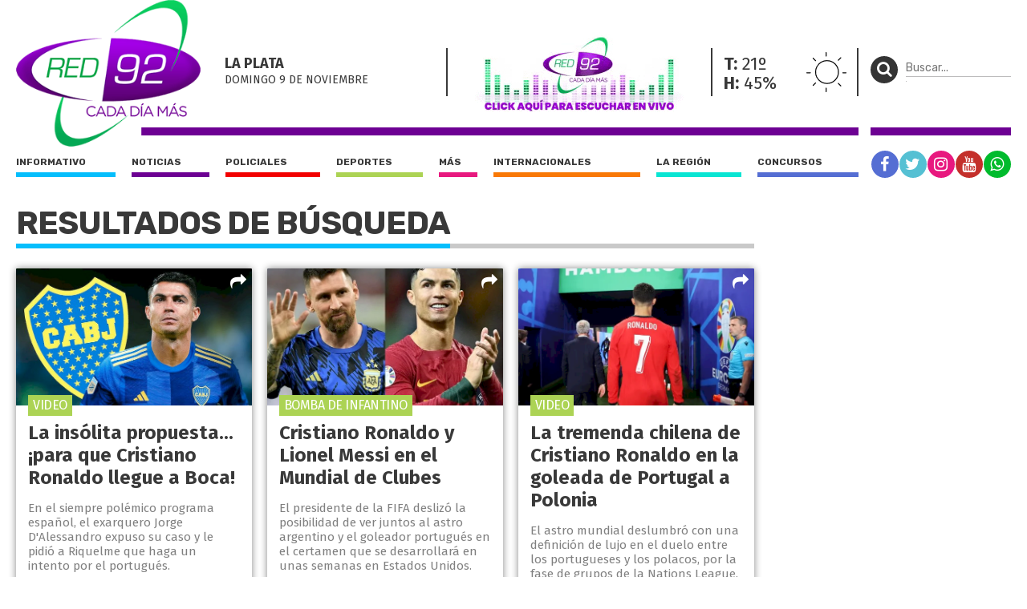

--- FILE ---
content_type: text/html; charset=UTF-8
request_url: https://red92.com/tag/ronaldo
body_size: 8090
content:
<!doctype html>
<html lang="es">
<head>
	<meta charset="utf-8" />

	<title>ronaldo - Red 92</title>
	<meta name="description" content="" />
  	
  	<meta name="viewport" content="width=device-width, user-scalable=no, initial-scale=1.0, maximum-scale=1.0, minimum-scale=1.0" />

	<link rel="shortcut icon" href="https://red92.com/favicon.ico" type="image/x-icon" />
	<link rel="stylesheet" href="//fonts.googleapis.com/css?family=Fira+Sans:200,400,700|Rubik:400,700" />
    <link rel="stylesheet" href="https://red92.com/assets/css/grilla.css?ver=" />
    <link rel="stylesheet" href="https://red92.com/assets/css/styles.css?ver=" />
    <link rel="stylesheet" href="https://red92.com/assets/css/custom.css?ver=9" />
	
	<script>URL_FRONTEND = 'https://red92.com/';</script>
	
    <script src="//use.fontawesome.com/2e2476d17d.js"></script>
	<script src="https://cdnjs.cloudflare.com/ajax/libs/jquery/3.6.0/jquery.min.js" integrity="sha512-894YE6QWD5I59HgZOGReFYm4dnWc1Qt5NtvYSaNcOP+u1T9qYdvdihz0PPSiiqn/+/3e7Jo4EaG7TubfWGUrMQ==" crossorigin="anonymous" referrerpolicy="no-referrer"></script>
	<script src="https://red92.com/assets/js/functions.js"></script>

	

	<!-- Google Tag Manager -->
<script>(function(w,d,s,l,i){w[l]=w[l]||[];w[l].push({'gtm.start':
new Date().getTime(),event:'gtm.js'});var f=d.getElementsByTagName(s)[0],
j=d.createElement(s),dl=l!='dataLayer'?'&l='+l:'';j.async=true;j.src=
'https://www.googletagmanager.com/gtm.js?id='+i+dl;f.parentNode.insertBefore(j,f);
})(window,document,'script','dataLayer','GTM-5V3RQHW');</script>
<!-- End Google Tag Manager -->

<!-- Global site tag (gtag.js) - Google Analytics -->
<script async src="https://www.googletagmanager.com/gtag/js?id=UA-35981994-2"></script>
<script>
  window.dataLayer = window.dataLayer || [];
  function gtag(){dataLayer.push(arguments);}
  gtag('js', new Date());

  gtag('config', 'UA-35981994-2');
</script>

</head>
<body class="seccion">

	<!-- Google Tag Manager (noscript) -->
<noscript><iframe src="https://www.googletagmanager.com/ns.html?id=GTM-5V3RQHW"
height="0" width="0" style="display:none;visibility:hidden"></iframe></noscript>
<!-- End Google Tag Manager (noscript) -->

	<div class="wrapper">

		<div class="main1 section group">

			<div class="divwrapper">

				<div class="region_1">

					
<header>

	<div class="obj_header">

		<div class="floatheader hide880"></div>

		<div class="header_mobile show880">

			<div class="header_mobile_top">
				
				<a href="javascript:$('.header_mobile_menu').slideToggle();" class="menuleft"><i class="fa fa-bars" aria-hidden="true"></i></a>
				
				<a href="#" onclick="window.open(URL_FRONTEND+'reproductor', 'red92-radio-en-vivo', 'width=420, height=320'); return false;" title="Red 92" class="a_logo"></a>

				<button class="menuright" type="button" onclick="$('.header_mobile_buscador').slideToggle();"><p><i class="fa fa-search" aria-hidden="true"></i></p></button>

			</div>


			<div class="header_mobile_menu">

				<nav class="secciones">
					<ul>
						<li class="r92"><a href="https://red92.com/">Portada</a></li>
						<li class="informativo"><a href="https://red92.com/informativo">Informativo</a></li>
						<li class="noticias"><a href="https://red92.com/noticias">Noticias</a></li>
						<li class="policiales"><a href="https://red92.com/policiales">Policiales</a></li>
						<li class="deportes"><a href="https://red92.com/deportes">Deportes</a></li>
						<li class="mas"><a href="https://red92.com/mas">Más</a></li>
						<li class="internacionales"><a href="https://red92.com/internacionales">Internacionales</a></li>
						<li class="la-region"><a href="https://red92.com/la-region">La región</a></li>
						<li class="concursos"><a href="https://red92.com/concursos">Concursos</a></li>
					</ul>
				</nav>

				<div class="clear"></div>

				<nav class="redes">
					<a href="https://facebook.com/red92cadadiamas" target="_blank" rel="noopener noreferrer" class="red fb"><i class="fa fa-facebook" aria-hidden="true"></i></a>
					<a href="https://twitter.com/red92cadadiamas" target="_blank" rel="noopener noreferrer" class="red tw"><i class="fa fa-twitter" aria-hidden="true"></i></a>
					<a href="https://instagram.com/red92cadadiamas" target="_blank" rel="noopener noreferrer" class="red ig"><i class="fa fa-instagram" aria-hidden="true"></i></a>
					<a href="https://youtube.com/red92cadadiamas" target="_blank" rel="noopener noreferrer" class="red yt"><i class="fa fa-youtube" aria-hidden="true"></i></a>
					<a href="https://wa.me/542216255921" target="_blank" rel="noopener noreferrer" class="red wa"><i class="fa fa-whatsapp" aria-hidden="true"></i></a>
				</nav>

			</div>

			<div class="header_mobile_buscador">

				<form method="get" action="https://red92.com/busqueda" onsubmit="return validar_busqueda(this);">
					<input type="text" placeholder="Buscar..." name="buscador" />
					<button type="submit"><i class="fa fa-search" aria-hidden="true"></i></button>
				</form>

			</div>
			
		</div>

		
		<div class="headertop hide880">

			<a href="https://red92.com/" class="logo">
				<img src="https://red92.com/assets/grafica/logo-header.png" alt="Red 92" class="logo" />
			</a>

			<div class="content">

				<section class="fecha">
					<h4>La Plata</h4>
					<h5>domingo 9 DE noviembre</h5>
				</section>
				<section class="radio">
					<img onclick="window.open(URL_FRONTEND+'reproductor', 'red92-radio-en-vivo', 'width=420, height=390'); return false;" src="https://red92.com/assets/grafica/banner-reproductor-2.gif" alt="Red 92 en vivo" />
				</section>
				<section class="clima" style="background-image: url(https://red92.com/assets/grafica/clima/01.svg);">
					<p><strong>T:</strong> 21º</p>
					<p><strong>H:</strong> 45%</p>
				</section>				
				<section class="redes_top dobleborde">
					<nav class="redes">
						<ul>
							<li><a href="https://facebook.com/red92cadadiamas" target="_blank" rel="noopener noreferrer" class="red fb"><i class="fa fa-facebook" aria-hidden="true"></i></a></li>
							<li><a href="https://twitter.com/red92cadadiamas" target="_blank" rel="noopener noreferrer" class="red tw"><i class="fa fa-twitter" aria-hidden="true"></i></a></li>
							<li><a href="https://instagram.com/red92cadadiamas/" target="_blank" rel="noopener noreferrer" class="red ig"><i class="fa fa-instagram" aria-hidden="true"></i></a></li>
							<li><a href="https://youtube.com/red92cadadiamas/" target="_blank" rel="noopener noreferrer" class="red yt"><i class="fa fa-youtube" aria-hidden="true"></i></a></li>
							<li><a href="https://wa.me/542216255921" target="_blank" rel="noopener noreferrer" class="red wa"><i class="fa fa-whatsapp" aria-hidden="true"></i></a></li>
							<!-- <li><a href="#" class="red r92"><i class="fa fa-search" aria-hidden="true"></i></a></li> -->
						</ul>
					</nav>
				</section>

			</div>

			

		</div>
		

		<div class="headertopside hide1080">
			<button><p><i class="fa fa-search" aria-hidden="true"></i></p></button>
			<form method="get" action="https://red92.com/busqueda" onsubmit="return validar_busqueda(this);">
			<input type="text" placeholder="Buscar..." name="buscador" /><input type="submit" style="height: 1px; width: 1px;">
			</form>
		</div>

		<div class="clear"></div>
		
		<div class="headerbottomplace hide880">
			<div class="headerbottombar">
				<div class="headerbottom">
					<nav class="secciones">
						<ul>
							<li class="informativo"><a href="https://red92.com/informativo">Informativo</a></li>
							<li class="noticias"><a href="https://red92.com/noticias">Noticias</a></li>
							<li class="policiales"><a href="https://red92.com/policiales">Policiales</a></li>
							<li class="deportes"><a href="https://red92.com/deportes">Deportes</a></li>
							<li class="mas"><a href="https://red92.com/mas">Más</a></li>
							<li class="internacionales"><a href="https://red92.com/internacionales">Internacionales</a></li>
							<li class="la-region"><a href="https://red92.com/la-region">La región</a></li>
							<li class="concursos"><a href="https://red92.com/concursos">Concursos</a></li>
						</ul>
					</nav>
				</div>

				<div class="headerbottomside hide1080">
					<nav class="redes">
						<ul>
							<li><a href="https://facebook.com/red92cadadiamas" target="_blank" rel="noopener noreferrer" class="red fb"><i class="fa fa-facebook" aria-hidden="true"></i></a></li>
							<li><a href="https://twitter.com/red92cadadiamas" target="_blank" rel="noopener noreferrer" class="red tw"><i class="fa fa-twitter" aria-hidden="true"></i></a></li>
							<li><a href="https://instagram.com/red92cadadiamas" target="_blank" rel="noopener noreferrer" class="red ig"><i class="fa fa-instagram" aria-hidden="true"></i></a></li>
							<li><a href="https://youtube.com/red92cadadiamas" target="_blank" rel="noopener noreferrer" class="red yt"><i class="fa fa-youtube" aria-hidden="true"></i></a></li>
							<li><a href="https://wa.me/542216255921" target="_blank" rel="noopener noreferrer" class="red wa"><i class="fa fa-whatsapp" aria-hidden="true"></i></a></li>
						</ul>
					</nav>
				</div>

				<div class="clear"></div>

			</div>
		</div>

		<div class="clear"></div>

	</div>

</header>


				</div><!-- FIN REGION 1 -->

				<div class="region_3">
				
					<aside class="aside1">

						<div class="content">

							<div class="obj_banner ">
<div class="banner"><!-- Revive Adserver Etiqueta JS asincrónica - Generated with Revive Adserver v5.0.5 -->
<ins data-revive-zoneid="50" data-revive-id="daffcae60835ecc1e81ebeeb0d27db4e"></ins>
<script async src="//revive.diariohoy.net/www/delivery/asyncjs.php"></script></div><div class="clear"></div>
</div>

						</div>

					</aside>

				</div><!-- FIN REGION 3 -->


				<!-- CORTE DE GRILLA -->
					
				<div class="region_4">

					

<section class="seccionlistadohome heightfix ">
	
	<h3 class="title"><span>Resultados de búsqueda</span></h3>

	<div class="lista section group">
		
		
		<article class="shadow deportes">

			<a href="https://red92.com/deportes/la-insolita-propuesta-para-que-cristiano-ronaldo-llegue-a-boca-89510" title="La insólita propuesta... ¡para que Cristiano Ronaldo llegue a Boca!">
			
				<div class="media-container">
					<img loading='lazy' src='https://red92com.nyc3.cdn.digitaloceanspaces.com/adjuntos/galerias/000/177/0000177669.jpg' alt='RONALDOBOCA' class=''   />
				</div>
		

				<div class="info">
					<h2>La insólita propuesta... ¡para que Cristiano Ronaldo llegue a Boca!</h2>
					<p> En el siempre polémico programa español, el exarquero Jorge D'Alessandro expuso su caso y le pidió a Riquelme que haga un intento por el portugués.</p>
					<span class="volanta">VIDEO</span>
				</div>


			</a>

			<div class="share_block">
				<a href="javascript:void(0);" class="share"><i class="fa fa-share" aria-hidden="true"></i></a>
				<div class="share_block_content">
					<div class="share_block_content_inside">
						<a href="javascript:share_fb('https://red92.com/n89510','La insólita propuesta... ¡para que Cristiano Ronaldo llegue a Boca!');void(0);" class="fb"><i class="fa fa-facebook" aria-hidden="true"></i></a>
						<a href="javascript:share_tw('https://red92.com/n89510','La insólita propuesta... ¡para que Cristiano Ronaldo llegue a Boca!');void(0);" class="tw"><i class="fa fa-twitter" aria-hidden="true"></i></a>
						<a href="javascript:share_wa('https://red92.com/n89510','La insólita propuesta... ¡para que Cristiano Ronaldo llegue a Boca!');void(0);" class="wa"><i class="fa fa-whatsapp" aria-hidden="true"></i></a>
					</div>
				</div>
			</div>
		</article>
		
		<article class="shadow deportes">

			<a href="https://red92.com/deportes/cristiano-ronaldo-y-lionel-messi-en-el-mundial-de-clubes-89474" title="Cristiano Ronaldo y Lionel Messi en el Mundial de Clubes">
			
				<div class="media-container">
					<img loading='lazy' src='https://red92com.nyc3.cdn.digitaloceanspaces.com/adjuntos/galerias/000/177/0000177597.jpg' alt='RONALDOMESSI' class=''   />
				</div>
		

				<div class="info">
					<h2>Cristiano Ronaldo y Lionel Messi en el Mundial de Clubes</h2>
					<p> El presidente de la FIFA deslizó la posibilidad de ver juntos al astro argentino y el goleador portugués en el certamen que se desarrollará en unas semanas en Estados Unidos.</p>
					<span class="volanta">BOMBA DE INFANTINO</span>
				</div>


			</a>

			<div class="share_block">
				<a href="javascript:void(0);" class="share"><i class="fa fa-share" aria-hidden="true"></i></a>
				<div class="share_block_content">
					<div class="share_block_content_inside">
						<a href="javascript:share_fb('https://red92.com/n89474','Cristiano Ronaldo y Lionel Messi en el Mundial de Clubes');void(0);" class="fb"><i class="fa fa-facebook" aria-hidden="true"></i></a>
						<a href="javascript:share_tw('https://red92.com/n89474','Cristiano Ronaldo y Lionel Messi en el Mundial de Clubes');void(0);" class="tw"><i class="fa fa-twitter" aria-hidden="true"></i></a>
						<a href="javascript:share_wa('https://red92.com/n89474','Cristiano Ronaldo y Lionel Messi en el Mundial de Clubes');void(0);" class="wa"><i class="fa fa-whatsapp" aria-hidden="true"></i></a>
					</div>
				</div>
			</div>
		</article>
		
		<article class="shadow deportes">

			<a href="https://red92.com/deportes/la-tremenda-chilena-de-cristiano-ronaldo-en-la-goleada-de-portugal-a-polonia-86119" title="La tremenda chilena de Cristiano Ronaldo en la goleada de Portugal a Polonia">
			
				<div class="media-container">
					<img loading='lazy' src='https://red92com.nyc3.cdn.digitaloceanspaces.com/adjuntos/galerias/000/171/0000171323.jpg' alt='RONALDOCHILENA' class=''   />
				</div>
		

				<div class="info">
					<h2>La tremenda chilena de Cristiano Ronaldo en la goleada de Portugal a Polonia</h2>
					<p> El astro mundial deslumbró con una definición de lujo en el duelo entre los portugueses y los polacos, por la fase de grupos de la Nations League.</p>
					<span class="volanta">VIDEO</span>
				</div>


			</a>

			<div class="share_block">
				<a href="javascript:void(0);" class="share"><i class="fa fa-share" aria-hidden="true"></i></a>
				<div class="share_block_content">
					<div class="share_block_content_inside">
						<a href="javascript:share_fb('https://red92.com/n86119','La tremenda chilena de Cristiano Ronaldo en la goleada de Portugal a Polonia');void(0);" class="fb"><i class="fa fa-facebook" aria-hidden="true"></i></a>
						<a href="javascript:share_tw('https://red92.com/n86119','La tremenda chilena de Cristiano Ronaldo en la goleada de Portugal a Polonia');void(0);" class="tw"><i class="fa fa-twitter" aria-hidden="true"></i></a>
						<a href="javascript:share_wa('https://red92.com/n86119','La tremenda chilena de Cristiano Ronaldo en la goleada de Portugal a Polonia');void(0);" class="wa"><i class="fa fa-whatsapp" aria-hidden="true"></i></a>
					</div>
				</div>
			</div>
		</article>
		
		<article class="shadow deportes">

			<a href="https://red92.com/deportes/por-primera-vez-desde-el-2003-ni-messi-ni-ronaldo-estan-nominados-84407" title="Por primera vez desde el 2003 ni Messi ni Ronaldo están nominados">
			
				<div class="media-container">
					<img loading='lazy' src='https://red92com.nyc3.cdn.digitaloceanspaces.com/adjuntos/galerias/000/167/0000167977.jpg' alt='MESICRISTIANOBALONDEORO' class=''   />
				</div>
		

				<div class="info">
					<h2>Por primera vez desde el 2003 ni Messi ni Ronaldo están nominados</h2>
					<p> Luego de 21 años, los futbolistas no serán reconocidos por la organización y generan la nostalgia de todos los fanáticos del fútbol.</p>
					<span class="volanta">BALÓN DE ORO</span>
				</div>


			</a>

			<div class="share_block">
				<a href="javascript:void(0);" class="share"><i class="fa fa-share" aria-hidden="true"></i></a>
				<div class="share_block_content">
					<div class="share_block_content_inside">
						<a href="javascript:share_fb('https://red92.com/n84407','Por primera vez desde el 2003 ni Messi ni Ronaldo están nominados');void(0);" class="fb"><i class="fa fa-facebook" aria-hidden="true"></i></a>
						<a href="javascript:share_tw('https://red92.com/n84407','Por primera vez desde el 2003 ni Messi ni Ronaldo están nominados');void(0);" class="tw"><i class="fa fa-twitter" aria-hidden="true"></i></a>
						<a href="javascript:share_wa('https://red92.com/n84407','Por primera vez desde el 2003 ni Messi ni Ronaldo están nominados');void(0);" class="wa"><i class="fa fa-whatsapp" aria-hidden="true"></i></a>
					</div>
				</div>
			</div>
		</article>
		
		<article class="shadow deportes">

			<a href="https://red92.com/deportes/cristiano-ronaldo-se-bajo-del-partido-ante-messi-los-motivos-78212" title="Cristiano Ronaldo se bajó del partido ante Messi: los motivos">
			
				<div class="media-container">
					<img loading='lazy' src='https://red92com.nyc3.cdn.digitaloceanspaces.com/adjuntos/galerias/000/156/0000156358.jpg' alt='messi' class=''   />
				</div>
		

				<div class="info">
					<h2>Cristiano Ronaldo se bajó del partido ante Messi: los motivos</h2>
					<p> El técnico del Al-Nassr confirmó que el portugués no estará en el amistoso ante el Inter Miami de Messi.</p>
					<span class="volanta">amistoso internacional</span>
				</div>


			</a>

			<div class="share_block">
				<a href="javascript:void(0);" class="share"><i class="fa fa-share" aria-hidden="true"></i></a>
				<div class="share_block_content">
					<div class="share_block_content_inside">
						<a href="javascript:share_fb('https://red92.com/n78212','Cristiano Ronaldo se bajó del partido ante Messi: los motivos');void(0);" class="fb"><i class="fa fa-facebook" aria-hidden="true"></i></a>
						<a href="javascript:share_tw('https://red92.com/n78212','Cristiano Ronaldo se bajó del partido ante Messi: los motivos');void(0);" class="tw"><i class="fa fa-twitter" aria-hidden="true"></i></a>
						<a href="javascript:share_wa('https://red92.com/n78212','Cristiano Ronaldo se bajó del partido ante Messi: los motivos');void(0);" class="wa"><i class="fa fa-whatsapp" aria-hidden="true"></i></a>
					</div>
				</div>
			</div>
		</article>
		
		<article class="shadow deportes">

			<a href="https://red92.com/deportes/messi-y-cristiano-ronaldo-se-vuelven-a-enfrentar-en-2024-75794" title="Messi y Cristiano Ronaldo se vuelven a enfrentar en 2024">
			
				<div class="media-container">
					<img loading='lazy' src='https://red92com.nyc3.cdn.digitaloceanspaces.com/adjuntos/galerias/000/151/0000151485.jpg' alt='messironaldo' class=''   />
				</div>
		

				<div class="info">
					<h2>Messi y Cristiano Ronaldo se vuelven a enfrentar en 2024</h2>
					<p>Los astros volverán a cruzarse en la cancha tras competir en lo más alto de la elite del futbol durante años.</p>
					<span class="volanta">¿Amistoso?</span>
				</div>


			</a>

			<div class="share_block">
				<a href="javascript:void(0);" class="share"><i class="fa fa-share" aria-hidden="true"></i></a>
				<div class="share_block_content">
					<div class="share_block_content_inside">
						<a href="javascript:share_fb('https://red92.com/n75794','Messi y Cristiano Ronaldo se vuelven a enfrentar en 2024');void(0);" class="fb"><i class="fa fa-facebook" aria-hidden="true"></i></a>
						<a href="javascript:share_tw('https://red92.com/n75794','Messi y Cristiano Ronaldo se vuelven a enfrentar en 2024');void(0);" class="tw"><i class="fa fa-twitter" aria-hidden="true"></i></a>
						<a href="javascript:share_wa('https://red92.com/n75794','Messi y Cristiano Ronaldo se vuelven a enfrentar en 2024');void(0);" class="wa"><i class="fa fa-whatsapp" aria-hidden="true"></i></a>
					</div>
				</div>
			</div>
		</article>
		
		<article class="shadow internacionales">

			<a href="https://red92.com/internacionales/cristiano-ronaldo-convirtio-su-hotel-en-marruecos-en-un-refugio-para-victimas-del-terremoto-72889" title="Cristiano Ronaldo convirtió su hotel en Marruecos en un refugio para víctimas del terremoto">
			
				<div class="media-container">
					<img loading='lazy' src='https://red92com.nyc3.cdn.digitaloceanspaces.com/adjuntos/galerias/000/145/0000145319.jpg' alt='CRISTIANO' class=''   />
				</div>
		

				<div class="info">
					<h2>Cristiano Ronaldo convirtió su hotel en Marruecos en un refugio para víctimas del terremoto</h2>
					<p> El atacante se solidarizó con las personas afectadas por lo sucedido y puso a disposición el Pestana CR7 Marrakech</p>
					<span class="volanta">MARRUECOS</span>
				</div>


			</a>

			<div class="share_block">
				<a href="javascript:void(0);" class="share"><i class="fa fa-share" aria-hidden="true"></i></a>
				<div class="share_block_content">
					<div class="share_block_content_inside">
						<a href="javascript:share_fb('https://red92.com/n72889','Cristiano Ronaldo convirtió su hotel en Marruecos en un refugio para víctimas del terremoto');void(0);" class="fb"><i class="fa fa-facebook" aria-hidden="true"></i></a>
						<a href="javascript:share_tw('https://red92.com/n72889','Cristiano Ronaldo convirtió su hotel en Marruecos en un refugio para víctimas del terremoto');void(0);" class="tw"><i class="fa fa-twitter" aria-hidden="true"></i></a>
						<a href="javascript:share_wa('https://red92.com/n72889','Cristiano Ronaldo convirtió su hotel en Marruecos en un refugio para víctimas del terremoto');void(0);" class="wa"><i class="fa fa-whatsapp" aria-hidden="true"></i></a>
					</div>
				</div>
			</div>
		</article>
		
		<article class="shadow deportes">

			<a href="https://red92.com/deportes/cristiano-ronaldo-convirtio-su-primer-gol-en-arabia-saudita-63339" title="Cristiano Ronaldo convirtió su primer gol en Arabia Saudita">
			
				<div class="media-container">
					<img loading='lazy' src='https://red92com.nyc3.cdn.digitaloceanspaces.com/adjuntos/galerias/000/128/0000128526.jpg' alt='CR7ALNASSR' class=''   />
				</div>
		

				<div class="info">
					<h2>Cristiano Ronaldo convirtió su primer gol en Arabia Saudita</h2>
					<p> "El Bicho" estableció el empate del Al-Nassr a los 93 minutos desde el punto penal.</p>
					<span class="volanta">FÚTBOL INTERNACIONAL</span>
				</div>


			</a>

			<div class="share_block">
				<a href="javascript:void(0);" class="share"><i class="fa fa-share" aria-hidden="true"></i></a>
				<div class="share_block_content">
					<div class="share_block_content_inside">
						<a href="javascript:share_fb('https://red92.com/n63339','Cristiano Ronaldo convirtió su primer gol en Arabia Saudita');void(0);" class="fb"><i class="fa fa-facebook" aria-hidden="true"></i></a>
						<a href="javascript:share_tw('https://red92.com/n63339','Cristiano Ronaldo convirtió su primer gol en Arabia Saudita');void(0);" class="tw"><i class="fa fa-twitter" aria-hidden="true"></i></a>
						<a href="javascript:share_wa('https://red92.com/n63339','Cristiano Ronaldo convirtió su primer gol en Arabia Saudita');void(0);" class="wa"><i class="fa fa-whatsapp" aria-hidden="true"></i></a>
					</div>
				</div>
			</div>
		</article>
		
		<article class="shadow deportes">

			<a href="https://red92.com/deportes/agustin-rossi-y-un-debut-fallido-en-el-al-nassr-de-cristiano-ronaldo-62823" title="Agustín Rossi y un debut fallido en el Al-Nassr de Cristiano Ronaldo">
			
				<div class="media-container">
					<img loading='lazy' src='https://red92com.nyc3.cdn.digitaloceanspaces.com/adjuntos/galerias/000/127/0000127600.jpg' alt='rossironaldo' class=''   />
				</div>
		

				<div class="info">
					<h2>Agustín Rossi y un debut fallido en el Al-Nassr de Cristiano Ronaldo</h2>
					<p> El elenco de CR7 exhibió múltiples problemas en el retroceso defensivo.</p>
					<span class="volanta">arabia saudita</span>
				</div>


			</a>

			<div class="share_block">
				<a href="javascript:void(0);" class="share"><i class="fa fa-share" aria-hidden="true"></i></a>
				<div class="share_block_content">
					<div class="share_block_content_inside">
						<a href="javascript:share_fb('https://red92.com/n62823','Agustín Rossi y un debut fallido en el Al-Nassr de Cristiano Ronaldo');void(0);" class="fb"><i class="fa fa-facebook" aria-hidden="true"></i></a>
						<a href="javascript:share_tw('https://red92.com/n62823','Agustín Rossi y un debut fallido en el Al-Nassr de Cristiano Ronaldo');void(0);" class="tw"><i class="fa fa-twitter" aria-hidden="true"></i></a>
						<a href="javascript:share_wa('https://red92.com/n62823','Agustín Rossi y un debut fallido en el Al-Nassr de Cristiano Ronaldo');void(0);" class="wa"><i class="fa fa-whatsapp" aria-hidden="true"></i></a>
					</div>
				</div>
			</div>
		</article>
		
		<article class="shadow deportes">

			<a href="https://red92.com/deportes/cristiano-ronaldo-debuto-con-victoria-en-el-al-nassr-62548" title="Cristiano Ronaldo debutó con victoria en el Al Nassr">
			
				<div class="media-container">
					<img loading='lazy' src='https://red92com.nyc3.cdn.digitaloceanspaces.com/adjuntos/galerias/000/127/0000127110.jpg' alt='Ronaldo' class=''   />
				</div>
		

				<div class="info">
					<h2>Cristiano Ronaldo debutó con victoria en el Al Nassr</h2>
					<p> El portugués sumó sus primeros minutos en el triunfo del Al Nassr ante Al Ittifaq por 1 a 0.</p>
					<span class="volanta">Fútbol árabe</span>
				</div>


			</a>

			<div class="share_block">
				<a href="javascript:void(0);" class="share"><i class="fa fa-share" aria-hidden="true"></i></a>
				<div class="share_block_content">
					<div class="share_block_content_inside">
						<a href="javascript:share_fb('https://red92.com/n62548','Cristiano Ronaldo debutó con victoria en el Al Nassr');void(0);" class="fb"><i class="fa fa-facebook" aria-hidden="true"></i></a>
						<a href="javascript:share_tw('https://red92.com/n62548','Cristiano Ronaldo debutó con victoria en el Al Nassr');void(0);" class="tw"><i class="fa fa-twitter" aria-hidden="true"></i></a>
						<a href="javascript:share_wa('https://red92.com/n62548','Cristiano Ronaldo debutó con victoria en el Al Nassr');void(0);" class="wa"><i class="fa fa-whatsapp" aria-hidden="true"></i></a>
					</div>
				</div>
			</div>
		</article>
		
		<article class="shadow deportes">

			<a href="https://red92.com/deportes/messi-y-cr7-marcaron-en-la-victoria-del-psg-sobre-el-riyadh-season-por-5-a-4-62398" title="Messi y CR7 marcaron en la victoria del PSG sobre el Riyadh Season por 5 a 4">
			
				<div class="media-container">
					<img loading='lazy' src='https://red92com.nyc3.cdn.digitaloceanspaces.com/adjuntos/galerias/000/126/0000126820.jpg' alt='messigallardo' class=''   />
				</div>
		

				<div class="info">
					<h2>Messi y CR7 marcaron en la victoria del PSG sobre el Riyadh Season por 5 a 4</h2>
					<p> El conjunto frances venció al seleccionado de jugadores del Al Nassr y Al Hilal. Un partido que enfrentó nuevamente a Messi y a Cristiano Ronaldo, y con Gallardo como DT.</p>
					<span class="volanta">AMISTOSO</span>
				</div>


			</a>

			<div class="share_block">
				<a href="javascript:void(0);" class="share"><i class="fa fa-share" aria-hidden="true"></i></a>
				<div class="share_block_content">
					<div class="share_block_content_inside">
						<a href="javascript:share_fb('https://red92.com/n62398','Messi y CR7 marcaron en la victoria del PSG sobre el Riyadh Season por 5 a 4');void(0);" class="fb"><i class="fa fa-facebook" aria-hidden="true"></i></a>
						<a href="javascript:share_tw('https://red92.com/n62398','Messi y CR7 marcaron en la victoria del PSG sobre el Riyadh Season por 5 a 4');void(0);" class="tw"><i class="fa fa-twitter" aria-hidden="true"></i></a>
						<a href="javascript:share_wa('https://red92.com/n62398','Messi y CR7 marcaron en la victoria del PSG sobre el Riyadh Season por 5 a 4');void(0);" class="wa"><i class="fa fa-whatsapp" aria-hidden="true"></i></a>
					</div>
				</div>
			</div>
		</article>
		
		<article class="shadow deportes">

			<a href="https://red92.com/deportes/gallardo-dirigira-un-amistoso-que-reuniria-a-messi-y-cristiano-ronaldo-en-arabia-saudita-61686" title="Gallardo dirigirá un amistoso que reuniría a Messi y Cristiano Ronaldo en Arabia Saudita">
			
				<div class="media-container">
					<img loading='lazy' src='https://red92com.nyc3.cdn.digitaloceanspaces.com/adjuntos/galerias/000/118/0000118584.jpg' alt='GALLARDIOS' class=''   />
				</div>
		

				<div class="info">
					<h2>Gallardo dirigirá un amistoso que reuniría a Messi y Cristiano Ronaldo en Arabia Saudita</h2>
					<p> El extécnico de River dirigirá nada más ni nada menos que a Cristiano Ronaldo en un partido frente al PSG de Lionel Messi y Kylian Mbappé. Una verdadera locura.

</p>
					<span class="volanta">AMISTOSO INTERNACIONAL</span>
				</div>


			</a>

			<div class="share_block">
				<a href="javascript:void(0);" class="share"><i class="fa fa-share" aria-hidden="true"></i></a>
				<div class="share_block_content">
					<div class="share_block_content_inside">
						<a href="javascript:share_fb('https://red92.com/n61686','Gallardo dirigirá un amistoso que reuniría a Messi y Cristiano Ronaldo en Arabia Saudita');void(0);" class="fb"><i class="fa fa-facebook" aria-hidden="true"></i></a>
						<a href="javascript:share_tw('https://red92.com/n61686','Gallardo dirigirá un amistoso que reuniría a Messi y Cristiano Ronaldo en Arabia Saudita');void(0);" class="tw"><i class="fa fa-twitter" aria-hidden="true"></i></a>
						<a href="javascript:share_wa('https://red92.com/n61686','Gallardo dirigirá un amistoso que reuniría a Messi y Cristiano Ronaldo en Arabia Saudita');void(0);" class="wa"><i class="fa fa-whatsapp" aria-hidden="true"></i></a>
					</div>
				</div>
			</div>
		</article>
		
		<article class="shadow deportes">

			<a href="https://red92.com/deportes/cristiano-ronaldo-no-podra-debutar-en-al-nassr-por-un-insolito-motivo-61664" title="Cristiano Ronaldo no podrá debutar en Al Nassr por un insólito motivo">
			
				<div class="media-container">
					<img loading='lazy' src='https://red92com.nyc3.cdn.digitaloceanspaces.com/adjuntos/galerias/000/125/0000125260.jpg' alt='ELBICHO' class=''   />
				</div>
		

				<div class="info">
					<h2>Cristiano Ronaldo no podrá debutar en Al Nassr por un insólito motivo</h2>
					<p> La leyenda portuguesa deberá esperar para poder vestir por primera vez la camiseta del equipo árabe.</p>
					<span class="volanta">PAPELÓN</span>
				</div>


			</a>

			<div class="share_block">
				<a href="javascript:void(0);" class="share"><i class="fa fa-share" aria-hidden="true"></i></a>
				<div class="share_block_content">
					<div class="share_block_content_inside">
						<a href="javascript:share_fb('https://red92.com/n61664','Cristiano Ronaldo no podrá debutar en Al Nassr por un insólito motivo');void(0);" class="fb"><i class="fa fa-facebook" aria-hidden="true"></i></a>
						<a href="javascript:share_tw('https://red92.com/n61664','Cristiano Ronaldo no podrá debutar en Al Nassr por un insólito motivo');void(0);" class="tw"><i class="fa fa-twitter" aria-hidden="true"></i></a>
						<a href="javascript:share_wa('https://red92.com/n61664','Cristiano Ronaldo no podrá debutar en Al Nassr por un insólito motivo');void(0);" class="wa"><i class="fa fa-whatsapp" aria-hidden="true"></i></a>
					</div>
				</div>
			</div>
		</article>
		
		<article class="shadow deportes">

			<a href="https://red92.com/deportes/un-club-vende-la-camiseta-de-messi-luego-de-la-llegada-de-cristino-ronaldo-61565" title="Un club vende la camiseta de Messi luego de la llegada de Cristino Ronaldo">
			
				<div class="media-container">
					<img loading='lazy' src='https://red92com.nyc3.cdn.digitaloceanspaces.com/adjuntos/galerias/000/125/0000125324.jpg' alt='Messi arabia' class=''   />
				</div>
		

				<div class="info">
					<h2>Un club vende la camiseta de Messi luego de la llegada de Cristino Ronaldo</h2>
					<p> Al Hilal comenzó a vender su camiseta con el apellido Messi despues de que su clásico rival, Al Nassr, incorporara al portugués.</p>
					<span class="volanta">Arabia Saudita</span>
				</div>


			</a>

			<div class="share_block">
				<a href="javascript:void(0);" class="share"><i class="fa fa-share" aria-hidden="true"></i></a>
				<div class="share_block_content">
					<div class="share_block_content_inside">
						<a href="javascript:share_fb('https://red92.com/n61565','Un club vende la camiseta de Messi luego de la llegada de Cristino Ronaldo');void(0);" class="fb"><i class="fa fa-facebook" aria-hidden="true"></i></a>
						<a href="javascript:share_tw('https://red92.com/n61565','Un club vende la camiseta de Messi luego de la llegada de Cristino Ronaldo');void(0);" class="tw"><i class="fa fa-twitter" aria-hidden="true"></i></a>
						<a href="javascript:share_wa('https://red92.com/n61565','Un club vende la camiseta de Messi luego de la llegada de Cristino Ronaldo');void(0);" class="wa"><i class="fa fa-whatsapp" aria-hidden="true"></i></a>
					</div>
				</div>
			</div>
		</article>
		
		<article class="shadow deportes">

			<a href="https://red92.com/deportes/cristiano-ronaldo-fue-presentado-a-estadio-lleno-61533" title="Cristiano Ronaldo fue presentado a estadio lleno">
			
				<div class="media-container">
					<img loading='lazy' src='https://red92com.nyc3.cdn.digitaloceanspaces.com/adjuntos/galerias/000/125/0000125260.jpg' alt='ELBICHO' class=''   />
				</div>
		

				<div class="info">
					<h2>Cristiano Ronaldo fue presentado a estadio lleno</h2>
					<p> La leyenda portuguesa indicó que eligió a Al Nassr FC para desarrollar el fútbol en Arabia Saudita.</p>
					<span class="volanta">NUEVO DESAFIO</span>
				</div>


			</a>

			<div class="share_block">
				<a href="javascript:void(0);" class="share"><i class="fa fa-share" aria-hidden="true"></i></a>
				<div class="share_block_content">
					<div class="share_block_content_inside">
						<a href="javascript:share_fb('https://red92.com/n61533','Cristiano Ronaldo fue presentado a estadio lleno');void(0);" class="fb"><i class="fa fa-facebook" aria-hidden="true"></i></a>
						<a href="javascript:share_tw('https://red92.com/n61533','Cristiano Ronaldo fue presentado a estadio lleno');void(0);" class="tw"><i class="fa fa-twitter" aria-hidden="true"></i></a>
						<a href="javascript:share_wa('https://red92.com/n61533','Cristiano Ronaldo fue presentado a estadio lleno');void(0);" class="wa"><i class="fa fa-whatsapp" aria-hidden="true"></i></a>
					</div>
				</div>
			</div>
		</article>
		
		<article class="shadow deportes">

			<a href="https://red92.com/deportes/neymar-despidio-a-pele-con-un-emotivo-mensaje-61283" title="Neymar despidió a Pelé con un emotivo mensaje">
			
				<div class="media-container">
					<img loading='lazy' src='https://red92com.nyc3.cdn.digitaloceanspaces.com/adjuntos/galerias/000/124/0000124802.jpg' alt='PELENEY' class=''   />
				</div>
		

				<div class="info">
					<h2>Neymar despidió a Pelé con un emotivo mensaje</h2>
					<p> El 10 brasileño expresó que antes de O'Rey el fútbol solo era un deporte, pero él "lo cambió todo".</p>
					<span class="volanta">ADIÓS O'Rey</span>
				</div>


			</a>

			<div class="share_block">
				<a href="javascript:void(0);" class="share"><i class="fa fa-share" aria-hidden="true"></i></a>
				<div class="share_block_content">
					<div class="share_block_content_inside">
						<a href="javascript:share_fb('https://red92.com/n61283','Neymar despidió a Pelé con un emotivo mensaje');void(0);" class="fb"><i class="fa fa-facebook" aria-hidden="true"></i></a>
						<a href="javascript:share_tw('https://red92.com/n61283','Neymar despidió a Pelé con un emotivo mensaje');void(0);" class="tw"><i class="fa fa-twitter" aria-hidden="true"></i></a>
						<a href="javascript:share_wa('https://red92.com/n61283','Neymar despidió a Pelé con un emotivo mensaje');void(0);" class="wa"><i class="fa fa-whatsapp" aria-hidden="true"></i></a>
					</div>
				</div>
			</div>
		</article>
		
		<article class="shadow deportes">

			<a href="https://red92.com/deportes/cristiano-ronaldo-jugara-en-el-al-nassr-de-arabia-saudita-hasta-el-2025-60885" title="Cristiano Ronaldo jugará en el Al Nassr de Arabia Saudita hasta el 2025">
			
				<div class="media-container">
					<img loading='lazy' src='https://red92com.nyc3.cdn.digitaloceanspaces.com/adjuntos/galerias/000/124/0000124086.jpg' alt='Al Nassr' class=''   />
				</div>
		

				<div class="info">
					<h2>Cristiano Ronaldo jugará en el Al Nassr de Arabia Saudita hasta el 2025</h2>
					<p> El portugués arribó ayer a Riad para firmar su contrato con el Al Nassr, tras haberse desvinculado del Manchester United.</p>
					<span class="volanta">Fútbol</span>
				</div>


			</a>

			<div class="share_block">
				<a href="javascript:void(0);" class="share"><i class="fa fa-share" aria-hidden="true"></i></a>
				<div class="share_block_content">
					<div class="share_block_content_inside">
						<a href="javascript:share_fb('https://red92.com/n60885','Cristiano Ronaldo jugará en el Al Nassr de Arabia Saudita hasta el 2025');void(0);" class="fb"><i class="fa fa-facebook" aria-hidden="true"></i></a>
						<a href="javascript:share_tw('https://red92.com/n60885','Cristiano Ronaldo jugará en el Al Nassr de Arabia Saudita hasta el 2025');void(0);" class="tw"><i class="fa fa-twitter" aria-hidden="true"></i></a>
						<a href="javascript:share_wa('https://red92.com/n60885','Cristiano Ronaldo jugará en el Al Nassr de Arabia Saudita hasta el 2025');void(0);" class="wa"><i class="fa fa-whatsapp" aria-hidden="true"></i></a>
					</div>
				</div>
			</div>
		</article>
		
		<article class="shadow deportes">

			<a href="https://red92.com/deportes/ronaldo-sobre-el-posible-nuevo-dt-de-brasil-se-sorprenderan-60216" title="Ronaldo sobre el posible nuevo DT de Brasil: “Se sorprenderán”">
			
				<div class="media-container">
					<img loading='lazy' src='https://red92com.nyc3.cdn.digitaloceanspaces.com/adjuntos/galerias/000/122/0000122824.jpg' alt='ronaldo - brasil' class=''   />
				</div>
		

				<div class="info">
					<h2>Ronaldo sobre el posible nuevo DT de Brasil: “Se sorprenderán”</h2>
					<p> El crack del futbol habló en su canal de YouTube sobre el reemplazante de Tite tras anunciar su salida después de caer frente a Croacia.</p>
					<span class="volanta">DECLARACIONES</span>
				</div>


			</a>

			<div class="share_block">
				<a href="javascript:void(0);" class="share"><i class="fa fa-share" aria-hidden="true"></i></a>
				<div class="share_block_content">
					<div class="share_block_content_inside">
						<a href="javascript:share_fb('https://red92.com/n60216','Ronaldo sobre el posible nuevo DT de Brasil: “Se sorprenderán”');void(0);" class="fb"><i class="fa fa-facebook" aria-hidden="true"></i></a>
						<a href="javascript:share_tw('https://red92.com/n60216','Ronaldo sobre el posible nuevo DT de Brasil: “Se sorprenderán”');void(0);" class="tw"><i class="fa fa-twitter" aria-hidden="true"></i></a>
						<a href="javascript:share_wa('https://red92.com/n60216','Ronaldo sobre el posible nuevo DT de Brasil: “Se sorprenderán”');void(0);" class="wa"><i class="fa fa-whatsapp" aria-hidden="true"></i></a>
					</div>
				</div>
			</div>
		</article>
		
		<article class="shadow deportes">

			<a href="https://red92.com/deportes/pese-a-la-eliminacion-cristiano-ronaldo-sigue-marcando-historia-60105" title="Pese a la eliminación, Cristiano Ronaldo sigue marcando historia">
			
				<div class="media-container">
					<img loading='lazy' src='https://red92com.nyc3.cdn.digitaloceanspaces.com/adjuntos/galerias/000/122/0000122617.jpg' alt='elbicho' class=''   />
				</div>
		

				<div class="info">
					<h2>Pese a la eliminación, Cristiano Ronaldo sigue marcando historia</h2>
					<p> La leyenda portuguesa se convirtió en el jugador con mayores presencias internacionales en el fútbol.</p>
					<span class="volanta">NUEVO RÉCORD</span>
				</div>


			</a>

			<div class="share_block">
				<a href="javascript:void(0);" class="share"><i class="fa fa-share" aria-hidden="true"></i></a>
				<div class="share_block_content">
					<div class="share_block_content_inside">
						<a href="javascript:share_fb('https://red92.com/n60105','Pese a la eliminación, Cristiano Ronaldo sigue marcando historia');void(0);" class="fb"><i class="fa fa-facebook" aria-hidden="true"></i></a>
						<a href="javascript:share_tw('https://red92.com/n60105','Pese a la eliminación, Cristiano Ronaldo sigue marcando historia');void(0);" class="tw"><i class="fa fa-twitter" aria-hidden="true"></i></a>
						<a href="javascript:share_wa('https://red92.com/n60105','Pese a la eliminación, Cristiano Ronaldo sigue marcando historia');void(0);" class="wa"><i class="fa fa-whatsapp" aria-hidden="true"></i></a>
					</div>
				</div>
			</div>
		</article>
		
		<article class="shadow deportes">

			<a href="https://red92.com/deportes/cristiano-ronaldo-despejo-dudas-de-la-interna-portuguesa-59994" title="Cristiano Ronaldo despejó dudas de la interna portuguesa">
			
				<div class="media-container">
					<img loading='lazy' src='https://red92com.nyc3.cdn.digitaloceanspaces.com/adjuntos/galerias/000/122/0000122389.jpg' alt='ELBICHO' class=''   />
				</div>
		

				<div class="info">
					<h2>Cristiano Ronaldo despejó dudas de la interna portuguesa</h2>
					<p> Medios europeos indicaron que 'El Bicho' habría amenazado con abandonar la concentración por salir del equipo titular.</p>
					<span class="volanta">SELECCIÓN PORTUGUESA</span>
				</div>


			</a>

			<div class="share_block">
				<a href="javascript:void(0);" class="share"><i class="fa fa-share" aria-hidden="true"></i></a>
				<div class="share_block_content">
					<div class="share_block_content_inside">
						<a href="javascript:share_fb('https://red92.com/n59994','Cristiano Ronaldo despejó dudas de la interna portuguesa');void(0);" class="fb"><i class="fa fa-facebook" aria-hidden="true"></i></a>
						<a href="javascript:share_tw('https://red92.com/n59994','Cristiano Ronaldo despejó dudas de la interna portuguesa');void(0);" class="tw"><i class="fa fa-twitter" aria-hidden="true"></i></a>
						<a href="javascript:share_wa('https://red92.com/n59994','Cristiano Ronaldo despejó dudas de la interna portuguesa');void(0);" class="wa"><i class="fa fa-whatsapp" aria-hidden="true"></i></a>
					</div>
				</div>
			</div>
		</article>
		
		<article class="shadow deportes">

			<a href="https://red92.com/deportes/cristiano-ronaldo-no-entreno-por-una-descompostura-y-no-jugara-el-ultimo-amistoso-previo-al-mundial-58577" title="Cristiano Ronaldo no entrenó por una descompostura y no jugará el último amistoso previo al Mundial">
			
				<div class="media-container">
					<img loading='lazy' src='https://red92com.nyc3.cdn.digitaloceanspaces.com/adjuntos/galerias/000/106/0000106927.jpg' alt='Atlético Madrid descartó la negociación por Cristiano Ronaldo' class=''   />
				</div>
		

				<div class="info">
					<h2>Cristiano Ronaldo no entrenó por una descompostura y no jugará el último amistoso previo al Mundial</h2>
					<p> El portugués se perderá el encuentro de mañana ante Nigeria. Portugal debuta en Qatar el jueves 24 frente a Ghana. </p>
					<span class="volanta">QATAR 2022</span>
				</div>


			</a>

			<div class="share_block">
				<a href="javascript:void(0);" class="share"><i class="fa fa-share" aria-hidden="true"></i></a>
				<div class="share_block_content">
					<div class="share_block_content_inside">
						<a href="javascript:share_fb('https://red92.com/n58577','Cristiano Ronaldo no entrenó por una descompostura y no jugará el último amistoso previo al Mundial');void(0);" class="fb"><i class="fa fa-facebook" aria-hidden="true"></i></a>
						<a href="javascript:share_tw('https://red92.com/n58577','Cristiano Ronaldo no entrenó por una descompostura y no jugará el último amistoso previo al Mundial');void(0);" class="tw"><i class="fa fa-twitter" aria-hidden="true"></i></a>
						<a href="javascript:share_wa('https://red92.com/n58577','Cristiano Ronaldo no entrenó por una descompostura y no jugará el último amistoso previo al Mundial');void(0);" class="wa"><i class="fa fa-whatsapp" aria-hidden="true"></i></a>
					</div>
				</div>
			</div>
		</article>
		
		<article class="shadow deportes">

			<a href="https://red92.com/deportes/a-dias-del-mundial-cristiano-ronaldo-estallo-contra-manchester-united-58386" title="A días del Mundial, Cristiano Ronaldo estalló contra Manchester United">
			
				<div class="media-container">
					<img loading='lazy' src='https://red92com.nyc3.cdn.digitaloceanspaces.com/adjuntos/galerias/000/119/0000119190.jpg' alt='ronaldo' class=''   />
				</div>
		

				<div class="info">
					<h2>A días del Mundial, Cristiano Ronaldo estalló contra Manchester United</h2>
					<p> El portugués dio detalles de su áspera relación con el club y de qué manera la dirigencia intentó forzar su salida en este último mercado de pases.</p>
					<span class="volanta">¡NO SE GUARDÓ NADA!</span>
				</div>


			</a>

			<div class="share_block">
				<a href="javascript:void(0);" class="share"><i class="fa fa-share" aria-hidden="true"></i></a>
				<div class="share_block_content">
					<div class="share_block_content_inside">
						<a href="javascript:share_fb('https://red92.com/n58386','A días del Mundial, Cristiano Ronaldo estalló contra Manchester United');void(0);" class="fb"><i class="fa fa-facebook" aria-hidden="true"></i></a>
						<a href="javascript:share_tw('https://red92.com/n58386','A días del Mundial, Cristiano Ronaldo estalló contra Manchester United');void(0);" class="tw"><i class="fa fa-twitter" aria-hidden="true"></i></a>
						<a href="javascript:share_wa('https://red92.com/n58386','A días del Mundial, Cristiano Ronaldo estalló contra Manchester United');void(0);" class="wa"><i class="fa fa-whatsapp" aria-hidden="true"></i></a>
					</div>
				</div>
			</div>
		</article>
		
		<article class="shadow deportes">

			<a href="https://red92.com/deportes/cristiano-ronaldo-llego-a-los-700-goles-a-nivel-clubes-55989" title="Cristiano Ronaldo llegó a los 700 goles a nivel clubes">
			
				<div class="media-container">
					<img loading='lazy' src='https://red92com.nyc3.cdn.digitaloceanspaces.com/adjuntos/galerias/000/114/0000114831.jpg' alt='CRISTIANO' class=''   />
				</div>
		

				<div class="info">
					<h2>Cristiano Ronaldo llegó a los 700 goles a nivel clubes</h2>
					<p> El portugués, que está lejos de sus mejores momentos, marcó en el triunfo del Manchester United 2-1 ante Everton.</p>
					<span class="volanta">Máquina Goleadora</span>
				</div>


			</a>

			<div class="share_block">
				<a href="javascript:void(0);" class="share"><i class="fa fa-share" aria-hidden="true"></i></a>
				<div class="share_block_content">
					<div class="share_block_content_inside">
						<a href="javascript:share_fb('https://red92.com/n55989','Cristiano Ronaldo llegó a los 700 goles a nivel clubes');void(0);" class="fb"><i class="fa fa-facebook" aria-hidden="true"></i></a>
						<a href="javascript:share_tw('https://red92.com/n55989','Cristiano Ronaldo llegó a los 700 goles a nivel clubes');void(0);" class="tw"><i class="fa fa-twitter" aria-hidden="true"></i></a>
						<a href="javascript:share_wa('https://red92.com/n55989','Cristiano Ronaldo llegó a los 700 goles a nivel clubes');void(0);" class="wa"><i class="fa fa-whatsapp" aria-hidden="true"></i></a>
					</div>
				</div>
			</div>
		</article>
		
		<article class="shadow deportes">

			<a href="https://red92.com/deportes/ronaldo-festejo-su-cumpleanos-con-la-10-del-lobo-y-de-diego-54907" title="Ronaldo festejó su cumpleaños con la 10 del Lobo y de Diego">
			
				<div class="media-container">
					<img loading='lazy' src='https://red92com.nyc3.cdn.digitaloceanspaces.com/adjuntos/galerias/000/112/0000112961.jpg' alt='RONALDO' class=''   />
				</div>
		

				<div class="info">
					<h2>Ronaldo festejó su cumpleaños con la 10 del Lobo y de Diego</h2>
					<p> En el día de ayer, el histórico delantero brasileño festejó su cumpleaños número 46 y recibió como regalo la camiseta de Gimnasia con el nombre de su amigo Maradona.

</p>
					<span class="volanta">FENÓMENO</span>
				</div>


			</a>

			<div class="share_block">
				<a href="javascript:void(0);" class="share"><i class="fa fa-share" aria-hidden="true"></i></a>
				<div class="share_block_content">
					<div class="share_block_content_inside">
						<a href="javascript:share_fb('https://red92.com/n54907','Ronaldo festejó su cumpleaños con la 10 del Lobo y de Diego');void(0);" class="fb"><i class="fa fa-facebook" aria-hidden="true"></i></a>
						<a href="javascript:share_tw('https://red92.com/n54907','Ronaldo festejó su cumpleaños con la 10 del Lobo y de Diego');void(0);" class="tw"><i class="fa fa-twitter" aria-hidden="true"></i></a>
						<a href="javascript:share_wa('https://red92.com/n54907','Ronaldo festejó su cumpleaños con la 10 del Lobo y de Diego');void(0);" class="wa"><i class="fa fa-whatsapp" aria-hidden="true"></i></a>
					</div>
				</div>
			</div>
		</article>
		

		
		
		<div class="clear"></div>

	</div>


	<div class="paginado" style="">
		<a class="anterior" title="Ir a la página anterior" href="https://red92.com/#P#/ronaldo?pagina=0" style="display:none"><span>« Anterior</span></a>
		
		<a title="Ir a la página 1" href="https://red92.com/tag/ronaldo?pagina=1" class="active"><span>1</span></a>
		
		<a title="Ir a la página 2" href="https://red92.com/tag/ronaldo?pagina=2" class=""><span>2</span></a>
		
		<a class="siguiente" title="Ir a la página siguiente" href="https://red92.com/#P#/ronaldo?pagina=2" style=""><span>Siguiente »</span></a>
	</div>
	



</section>

				</div>

				<!-- CORTE DE GRILLA -->
			

			</div> <!-- divwrapper -->

		</div> <!-- main1 -->

		<div class="clear"></div>

		<div class="main2">
			<div class="divwrapper">

				
				
			</div> <!-- divwrapper -->
		</div> <!-- main2 -->


		
		
		
		<div class="main1">
			<div class="divwrapper">
				<div class="region_6">

				<footer>
					
	<div class="buscador">
		<div class="content">
			
			<img src="https://red92.com/assets/grafica/logo_footer.png" alt="" class="logo_footer" />

			<div class="cajita hide580">
				<button><p><i class="fa fa-search" aria-hidden="true"></i></p></button>
				<form method="get" action="https://red92.com/busqueda" onsubmit="return validar_busqueda(this);">
					<input type="text" placeholder="Buscar..." name="buscador">
				</form>
			</div>
		</div>
	</div>


	<div class="group section">

		<div class="col1">
			<address>
				<strong>CALLE 32 Nº 426</strong><br/>
				La Plata - BS AS - ARGENTINA
			</address>
			Nº edición: 10493<br/>
			Director: Ing. Marcelo A. Balcedo<br/>
			Registro D.N.D.A. Nº RL-2020-64449690-APN-DNDA#MJ<br/>
		</div>


		<div class="col2 contenido">

			<div class="secciones">
				<h4>SECCIONES</h4>
				<a href="https://red92.com/informativo">Informativo</a>
				<a href="https://red92.com/noticias">Noticias</a>
				<a href="https://red92.com/policiales">Policiales</a>
				<a href="https://red92.com/deportes">Deportes</a>
				<a href="https://red92.com/mas">Más</a>
				<a href="https://red92.com/internacionales">Internacionales</a>
				<a href="https://red92.com/la-region">La región</a>
				<a href="https://red92.com/concursos">Concursos</a>
			</div>

			

			<div class="comercial">
				<h4>GERENCIA COMERCIAL</h4>
				<a href="javascript:void(0);">ANUNCIÁ CON NOSOTROS</a>
				<a href="javascript:void(0);">(0221) 435-2384</a>
			</div>

		</div>

		

	</div>


	<div class="derechos">
		© 1996-2025 | Todos los derechos reservados
	</div>

	
</footer>

				</div>
			</div>
		</div>


</div>



<script defer src="https://static.cloudflareinsights.com/beacon.min.js/vcd15cbe7772f49c399c6a5babf22c1241717689176015" integrity="sha512-ZpsOmlRQV6y907TI0dKBHq9Md29nnaEIPlkf84rnaERnq6zvWvPUqr2ft8M1aS28oN72PdrCzSjY4U6VaAw1EQ==" data-cf-beacon='{"version":"2024.11.0","token":"08bb934a677f4afb84dab3a6653f1290","r":1,"server_timing":{"name":{"cfCacheStatus":true,"cfEdge":true,"cfExtPri":true,"cfL4":true,"cfOrigin":true,"cfSpeedBrain":true},"location_startswith":null}}' crossorigin="anonymous"></script>
</body>
</html>

--- FILE ---
content_type: image/svg+xml
request_url: https://red92.com/assets/grafica/clima/01.svg
body_size: 20
content:
<svg id="Capa_1" data-name="Capa 1" xmlns="http://www.w3.org/2000/svg" viewBox="0 0 244 244"><defs><style>.cls-1,.cls-2{fill:none;stroke:#050505;stroke-linecap:round;stroke-width:6px;}.cls-1{stroke-miterlimit:10;}.cls-2{stroke-linejoin:round;}</style></defs><title>Sin título-1</title><g id="Sunny"><ellipse class="cls-1" cx="125.65" cy="121.59" rx="69.52" ry="69.43"/><line class="cls-2" x1="120" y1="220" x2="120" y2="241"/><line class="cls-2" x1="120" y1="3" x2="120" y2="24"/><line class="cls-2" x1="222" y1="126" x2="241" y2="126"/><line class="cls-2" x1="3" y1="126" x2="24" y2="126"/><line class="cls-2" x1="194.56" y1="190.58" x2="209.46" y2="205.48"/><line class="cls-2" x1="41.23" y1="37.26" x2="56.13" y2="52.16"/><line class="cls-2" x1="194.56" y1="49.52" x2="209.46" y2="34.62"/><line class="cls-2" x1="41.23" y1="202.85" x2="56.13" y2="187.95"/></g></svg>